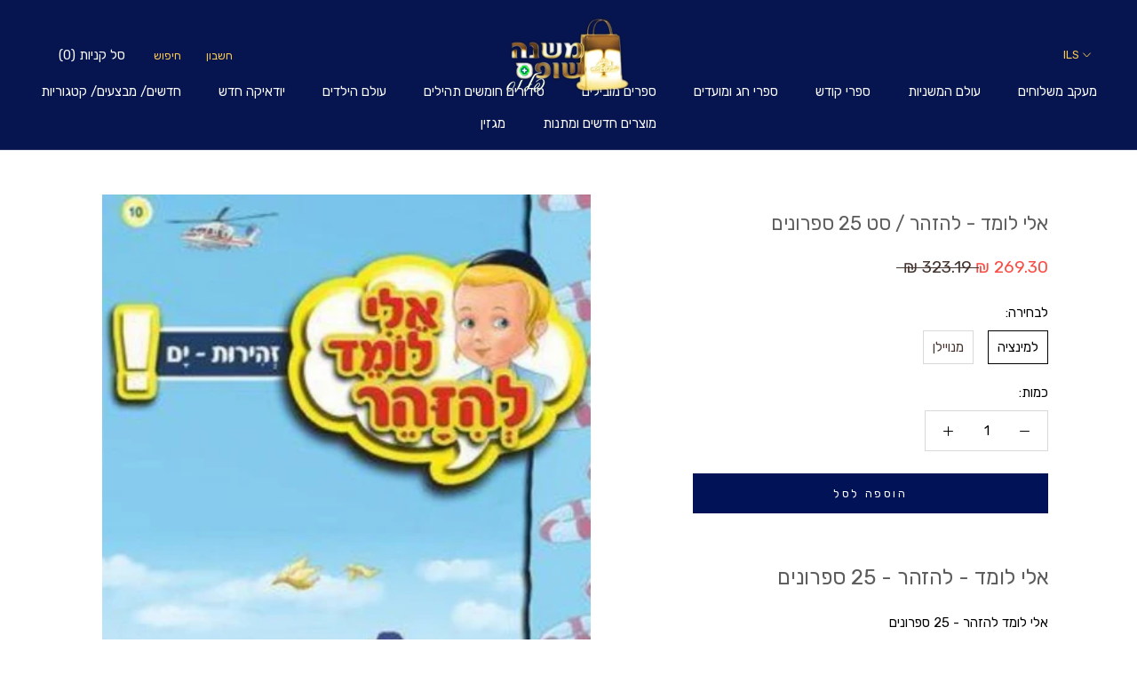

--- FILE ---
content_type: text/javascript; charset=utf-8
request_url: https://shop.mishna.org.il/products/%D7%9E%D7%90%D7%A8%D7%96-%D7%90%D7%9C%D7%99-71-%D7%A1%D7%A4%D7%A8%D7%95%D7%A0%D7%99%D7%9D-1.js?currency=ILS&country=IL
body_size: 737
content:
{"id":4609148026926,"title":"אלי לומד - להזהר \/ סט 25 ספרונים","handle":"מארז-אלי-71-ספרונים-1","description":"\u003ch1\u003eאלי לומד - להזהר - 25 ספרונים  \u003c\/h1\u003e\n\u003cp\u003eאלי לומד להזהר - 25 ספרונים\u003c\/p\u003e\n\u003cp\u003e\u003cspan\u003eאלי לומד להזהר - חוברות צביעה - 3 ספרונים\u003c\/span\u003e\u003c\/p\u003e\n\u003cp\u003eכל חוברת - 12 ש''ח\u003c\/p\u003e\n\u003cp\u003e \u003c\/p\u003e\n\u003cp\u003e\u003cstrong\u003eעוד בסדרה:\u003c\/strong\u003e\u003c\/p\u003e\n\u003cp\u003e\u003cspan style=\"text-decoration: underline;\"\u003eספרונים לילדים\u003c\/span\u003e\u003c\/p\u003e\n\u003cp\u003e\u003cstrong\u003e\u003cspan style=\"color: #2b00ff;\"\u003eאלי לומד להזהר\u003c\/span\u003e\u003c\/strong\u003e\u003c\/p\u003e\n\u003cp\u003eאלי לומד להתגבר\u003c\/p\u003e\n\u003cp\u003eאלי לומד להתמודד עם רגשות\u003c\/p\u003e\n\u003cp\u003eאלי לומד לקיים מצוות\u003c\/p\u003e\n\u003cp\u003eאלי לומד מושגים\u003c\/p\u003e\n\u003cp\u003eאלי לומד להיות כמו גדול\u003c\/p\u003e\n\u003cp\u003eאלי לומד מידות ומעשים טובים\u003c\/p\u003e\n\u003cp\u003eאלי לומד על החגים\u003c\/p\u003e\n\u003cp\u003e\u003cbr\u003e\u003c\/p\u003e\n\u003cp\u003e\u003cspan style=\"text-decoration: underline;\"\u003e\u003cstrong\u003eספרונים לילדות\u003c\/strong\u003e\u003c\/span\u003e\u003c\/p\u003e\n\u003cp\u003eבגן של ציפי\u003c\/p\u003e\n\u003cp\u003eמחוויותיה של רותי\u003c\/p\u003e\n\u003cp\u003eשרי אוהבת להצליח\u003c\/p\u003e\n\u003cp\u003e\u003cbr\u003e\u003c\/p\u003e\n\u003cp\u003e מבצע מיוחד במשנה שופס - כל ספרון במחיר 11.90₪\u003c\/p\u003e","published_at":"2020-07-10T02:15:19+03:00","created_at":"2020-07-10T02:15:19+03:00","vendor":"משנה שופס","type":"","tags":[],"price":26930,"price_min":26930,"price_max":33970,"available":true,"price_varies":true,"compare_at_price":32319,"compare_at_price_min":32319,"compare_at_price_max":39900,"compare_at_price_varies":true,"variants":[{"id":44519974240445,"title":"למינציה","option1":"למינציה","option2":null,"option3":null,"sku":"","requires_shipping":true,"taxable":false,"featured_image":null,"available":true,"name":"אלי לומד - להזהר \/ סט 25 ספרונים - למינציה","public_title":"למינציה","options":["למינציה"],"price":26930,"weight":0,"compare_at_price":32319,"inventory_management":null,"barcode":"39622702","requires_selling_plan":false,"selling_plan_allocations":[]},{"id":44519974273213,"title":"מנויילן","option1":"מנויילן","option2":null,"option3":null,"sku":"","requires_shipping":true,"taxable":false,"featured_image":null,"available":true,"name":"אלי לומד - להזהר \/ סט 25 ספרונים - מנויילן","public_title":"מנויילן","options":["מנויילן"],"price":33970,"weight":0,"compare_at_price":39900,"inventory_management":null,"barcode":"","requires_selling_plan":false,"selling_plan_allocations":[]}],"images":["\/\/cdn.shopify.com\/s\/files\/1\/0056\/8931\/1278\/products\/10-300x400_1d1f9799-fa6b-4b21-bca6-fed0adfb86a4.jpg?v=1625050586"],"featured_image":"\/\/cdn.shopify.com\/s\/files\/1\/0056\/8931\/1278\/products\/10-300x400_1d1f9799-fa6b-4b21-bca6-fed0adfb86a4.jpg?v=1625050586","options":[{"name":"לבחירה","position":1,"values":["למינציה","מנויילן"]}],"url":"\/products\/%D7%9E%D7%90%D7%A8%D7%96-%D7%90%D7%9C%D7%99-71-%D7%A1%D7%A4%D7%A8%D7%95%D7%A0%D7%99%D7%9D-1","media":[{"alt":"אלי לומד - להזהר \/ סט 25 ספרונים - משנה שופס","id":21002235576509,"position":1,"preview_image":{"aspect_ratio":0.705,"height":850,"width":599,"src":"https:\/\/cdn.shopify.com\/s\/files\/1\/0056\/8931\/1278\/products\/10-300x400_1d1f9799-fa6b-4b21-bca6-fed0adfb86a4.jpg?v=1625050586"},"aspect_ratio":0.705,"height":850,"media_type":"image","src":"https:\/\/cdn.shopify.com\/s\/files\/1\/0056\/8931\/1278\/products\/10-300x400_1d1f9799-fa6b-4b21-bca6-fed0adfb86a4.jpg?v=1625050586","width":599}],"requires_selling_plan":false,"selling_plan_groups":[]}